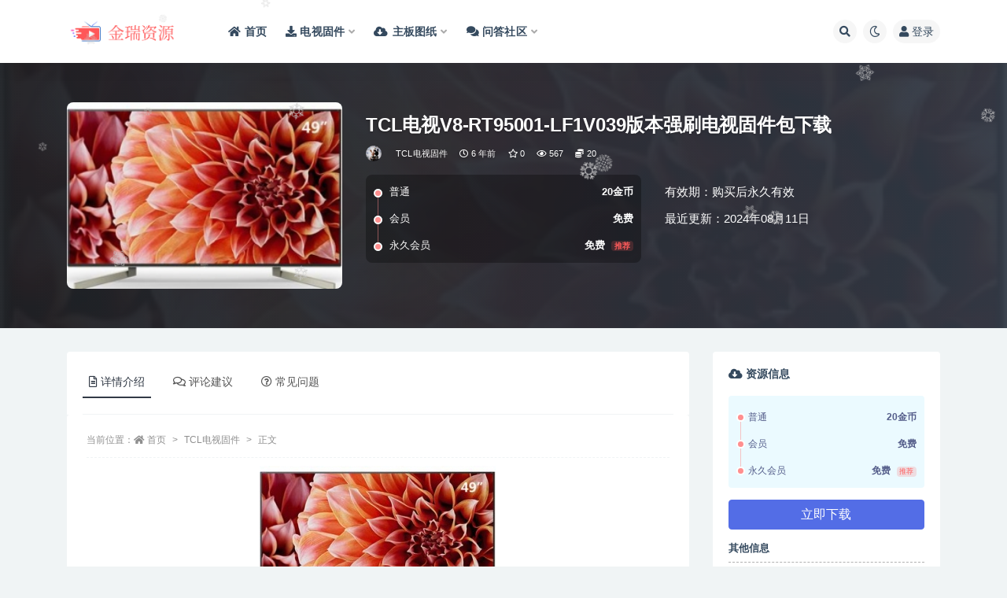

--- FILE ---
content_type: text/html; charset=UTF-8
request_url: https://xmdos.com/tcl%E7%94%B5%E8%A7%86v8-rt95001-lf1v039%E7%89%88%E6%9C%AC%E5%BC%BA%E5%88%B7%E5%9B%BA%E4%BB%B6%E5%8C%85%E4%B8%8B%E8%BD%BD/
body_size: 15682
content:
<!doctype html>
<html lang="zh-Hans">
<head>
	<meta http-equiv="Content-Type" content="text/html; charset=UTF-8">
	<meta name="viewport" content="width=device-width, initial-scale=1, minimum-scale=1, maximum-scale=1">
	<link rel="profile" href="https://gmpg.org/xfn/11">
	<title>TCL电视V8-RT95001-LF1V039版本强刷电视固件包下载_金瑞资源</title>
<meta name='robots' content='max-image-preview:large' />
	<style>img:is([sizes="auto" i], [sizes^="auto," i]) { contain-intrinsic-size: 3000px 1500px }</style>
	<meta name="keywords" content="TCL电视固件,">
<meta name="description" content="TCL电视 ROM 说明： 文件类型：img 适用机芯：RT950 ————————————————————————————– 强刷方法： 注意U盘规格要求：USB2.0接口的8G及8G以下FAT32格式的品牌U盘（未做过系统盘，建议使用含">
<meta property="og:title" content="TCL电视V8-RT95001-LF1V039版本强刷电视固件包下载">
<meta property="og:description" content="TCL电视 ROM 说明： 文件类型：img 适用机芯：RT950 ————————————————————————————– 强刷方法： 注意U盘规格要求：USB2.0接口的8G及8G以下FAT32格式的品牌U盘（未做过系统盘，建议使用含">
<meta property="og:type" content="article">
<meta property="og:url" content="https://xmdos.com/tcl%e7%94%b5%e8%a7%86v8-rt95001-lf1v039%e7%89%88%e6%9c%ac%e5%bc%ba%e5%88%b7%e5%9b%ba%e4%bb%b6%e5%8c%85%e4%b8%8b%e8%bd%bd/">
<meta property="og:site_name" content="金瑞资源">
<meta property="og:image" content="https://xmdos.com/wp-content/uploads/2020/02/1582781388-d1a190b0b2eee5b-300x203.jpg">
<link href="https://xmdos.com/wp-content/uploads/2024/08/xmdos-1.png" rel="icon">
<style id='classic-theme-styles-inline-css'>
/*! This file is auto-generated */
.wp-block-button__link{color:#fff;background-color:#32373c;border-radius:9999px;box-shadow:none;text-decoration:none;padding:calc(.667em + 2px) calc(1.333em + 2px);font-size:1.125em}.wp-block-file__button{background:#32373c;color:#fff;text-decoration:none}
</style>
<style id='global-styles-inline-css'>
:root{--wp--preset--aspect-ratio--square: 1;--wp--preset--aspect-ratio--4-3: 4/3;--wp--preset--aspect-ratio--3-4: 3/4;--wp--preset--aspect-ratio--3-2: 3/2;--wp--preset--aspect-ratio--2-3: 2/3;--wp--preset--aspect-ratio--16-9: 16/9;--wp--preset--aspect-ratio--9-16: 9/16;--wp--preset--color--black: #000000;--wp--preset--color--cyan-bluish-gray: #abb8c3;--wp--preset--color--white: #ffffff;--wp--preset--color--pale-pink: #f78da7;--wp--preset--color--vivid-red: #cf2e2e;--wp--preset--color--luminous-vivid-orange: #ff6900;--wp--preset--color--luminous-vivid-amber: #fcb900;--wp--preset--color--light-green-cyan: #7bdcb5;--wp--preset--color--vivid-green-cyan: #00d084;--wp--preset--color--pale-cyan-blue: #8ed1fc;--wp--preset--color--vivid-cyan-blue: #0693e3;--wp--preset--color--vivid-purple: #9b51e0;--wp--preset--gradient--vivid-cyan-blue-to-vivid-purple: linear-gradient(135deg,rgba(6,147,227,1) 0%,rgb(155,81,224) 100%);--wp--preset--gradient--light-green-cyan-to-vivid-green-cyan: linear-gradient(135deg,rgb(122,220,180) 0%,rgb(0,208,130) 100%);--wp--preset--gradient--luminous-vivid-amber-to-luminous-vivid-orange: linear-gradient(135deg,rgba(252,185,0,1) 0%,rgba(255,105,0,1) 100%);--wp--preset--gradient--luminous-vivid-orange-to-vivid-red: linear-gradient(135deg,rgba(255,105,0,1) 0%,rgb(207,46,46) 100%);--wp--preset--gradient--very-light-gray-to-cyan-bluish-gray: linear-gradient(135deg,rgb(238,238,238) 0%,rgb(169,184,195) 100%);--wp--preset--gradient--cool-to-warm-spectrum: linear-gradient(135deg,rgb(74,234,220) 0%,rgb(151,120,209) 20%,rgb(207,42,186) 40%,rgb(238,44,130) 60%,rgb(251,105,98) 80%,rgb(254,248,76) 100%);--wp--preset--gradient--blush-light-purple: linear-gradient(135deg,rgb(255,206,236) 0%,rgb(152,150,240) 100%);--wp--preset--gradient--blush-bordeaux: linear-gradient(135deg,rgb(254,205,165) 0%,rgb(254,45,45) 50%,rgb(107,0,62) 100%);--wp--preset--gradient--luminous-dusk: linear-gradient(135deg,rgb(255,203,112) 0%,rgb(199,81,192) 50%,rgb(65,88,208) 100%);--wp--preset--gradient--pale-ocean: linear-gradient(135deg,rgb(255,245,203) 0%,rgb(182,227,212) 50%,rgb(51,167,181) 100%);--wp--preset--gradient--electric-grass: linear-gradient(135deg,rgb(202,248,128) 0%,rgb(113,206,126) 100%);--wp--preset--gradient--midnight: linear-gradient(135deg,rgb(2,3,129) 0%,rgb(40,116,252) 100%);--wp--preset--font-size--small: 13px;--wp--preset--font-size--medium: 20px;--wp--preset--font-size--large: 36px;--wp--preset--font-size--x-large: 42px;--wp--preset--spacing--20: 0.44rem;--wp--preset--spacing--30: 0.67rem;--wp--preset--spacing--40: 1rem;--wp--preset--spacing--50: 1.5rem;--wp--preset--spacing--60: 2.25rem;--wp--preset--spacing--70: 3.38rem;--wp--preset--spacing--80: 5.06rem;--wp--preset--shadow--natural: 6px 6px 9px rgba(0, 0, 0, 0.2);--wp--preset--shadow--deep: 12px 12px 50px rgba(0, 0, 0, 0.4);--wp--preset--shadow--sharp: 6px 6px 0px rgba(0, 0, 0, 0.2);--wp--preset--shadow--outlined: 6px 6px 0px -3px rgba(255, 255, 255, 1), 6px 6px rgba(0, 0, 0, 1);--wp--preset--shadow--crisp: 6px 6px 0px rgba(0, 0, 0, 1);}:where(.is-layout-flex){gap: 0.5em;}:where(.is-layout-grid){gap: 0.5em;}body .is-layout-flex{display: flex;}.is-layout-flex{flex-wrap: wrap;align-items: center;}.is-layout-flex > :is(*, div){margin: 0;}body .is-layout-grid{display: grid;}.is-layout-grid > :is(*, div){margin: 0;}:where(.wp-block-columns.is-layout-flex){gap: 2em;}:where(.wp-block-columns.is-layout-grid){gap: 2em;}:where(.wp-block-post-template.is-layout-flex){gap: 1.25em;}:where(.wp-block-post-template.is-layout-grid){gap: 1.25em;}.has-black-color{color: var(--wp--preset--color--black) !important;}.has-cyan-bluish-gray-color{color: var(--wp--preset--color--cyan-bluish-gray) !important;}.has-white-color{color: var(--wp--preset--color--white) !important;}.has-pale-pink-color{color: var(--wp--preset--color--pale-pink) !important;}.has-vivid-red-color{color: var(--wp--preset--color--vivid-red) !important;}.has-luminous-vivid-orange-color{color: var(--wp--preset--color--luminous-vivid-orange) !important;}.has-luminous-vivid-amber-color{color: var(--wp--preset--color--luminous-vivid-amber) !important;}.has-light-green-cyan-color{color: var(--wp--preset--color--light-green-cyan) !important;}.has-vivid-green-cyan-color{color: var(--wp--preset--color--vivid-green-cyan) !important;}.has-pale-cyan-blue-color{color: var(--wp--preset--color--pale-cyan-blue) !important;}.has-vivid-cyan-blue-color{color: var(--wp--preset--color--vivid-cyan-blue) !important;}.has-vivid-purple-color{color: var(--wp--preset--color--vivid-purple) !important;}.has-black-background-color{background-color: var(--wp--preset--color--black) !important;}.has-cyan-bluish-gray-background-color{background-color: var(--wp--preset--color--cyan-bluish-gray) !important;}.has-white-background-color{background-color: var(--wp--preset--color--white) !important;}.has-pale-pink-background-color{background-color: var(--wp--preset--color--pale-pink) !important;}.has-vivid-red-background-color{background-color: var(--wp--preset--color--vivid-red) !important;}.has-luminous-vivid-orange-background-color{background-color: var(--wp--preset--color--luminous-vivid-orange) !important;}.has-luminous-vivid-amber-background-color{background-color: var(--wp--preset--color--luminous-vivid-amber) !important;}.has-light-green-cyan-background-color{background-color: var(--wp--preset--color--light-green-cyan) !important;}.has-vivid-green-cyan-background-color{background-color: var(--wp--preset--color--vivid-green-cyan) !important;}.has-pale-cyan-blue-background-color{background-color: var(--wp--preset--color--pale-cyan-blue) !important;}.has-vivid-cyan-blue-background-color{background-color: var(--wp--preset--color--vivid-cyan-blue) !important;}.has-vivid-purple-background-color{background-color: var(--wp--preset--color--vivid-purple) !important;}.has-black-border-color{border-color: var(--wp--preset--color--black) !important;}.has-cyan-bluish-gray-border-color{border-color: var(--wp--preset--color--cyan-bluish-gray) !important;}.has-white-border-color{border-color: var(--wp--preset--color--white) !important;}.has-pale-pink-border-color{border-color: var(--wp--preset--color--pale-pink) !important;}.has-vivid-red-border-color{border-color: var(--wp--preset--color--vivid-red) !important;}.has-luminous-vivid-orange-border-color{border-color: var(--wp--preset--color--luminous-vivid-orange) !important;}.has-luminous-vivid-amber-border-color{border-color: var(--wp--preset--color--luminous-vivid-amber) !important;}.has-light-green-cyan-border-color{border-color: var(--wp--preset--color--light-green-cyan) !important;}.has-vivid-green-cyan-border-color{border-color: var(--wp--preset--color--vivid-green-cyan) !important;}.has-pale-cyan-blue-border-color{border-color: var(--wp--preset--color--pale-cyan-blue) !important;}.has-vivid-cyan-blue-border-color{border-color: var(--wp--preset--color--vivid-cyan-blue) !important;}.has-vivid-purple-border-color{border-color: var(--wp--preset--color--vivid-purple) !important;}.has-vivid-cyan-blue-to-vivid-purple-gradient-background{background: var(--wp--preset--gradient--vivid-cyan-blue-to-vivid-purple) !important;}.has-light-green-cyan-to-vivid-green-cyan-gradient-background{background: var(--wp--preset--gradient--light-green-cyan-to-vivid-green-cyan) !important;}.has-luminous-vivid-amber-to-luminous-vivid-orange-gradient-background{background: var(--wp--preset--gradient--luminous-vivid-amber-to-luminous-vivid-orange) !important;}.has-luminous-vivid-orange-to-vivid-red-gradient-background{background: var(--wp--preset--gradient--luminous-vivid-orange-to-vivid-red) !important;}.has-very-light-gray-to-cyan-bluish-gray-gradient-background{background: var(--wp--preset--gradient--very-light-gray-to-cyan-bluish-gray) !important;}.has-cool-to-warm-spectrum-gradient-background{background: var(--wp--preset--gradient--cool-to-warm-spectrum) !important;}.has-blush-light-purple-gradient-background{background: var(--wp--preset--gradient--blush-light-purple) !important;}.has-blush-bordeaux-gradient-background{background: var(--wp--preset--gradient--blush-bordeaux) !important;}.has-luminous-dusk-gradient-background{background: var(--wp--preset--gradient--luminous-dusk) !important;}.has-pale-ocean-gradient-background{background: var(--wp--preset--gradient--pale-ocean) !important;}.has-electric-grass-gradient-background{background: var(--wp--preset--gradient--electric-grass) !important;}.has-midnight-gradient-background{background: var(--wp--preset--gradient--midnight) !important;}.has-small-font-size{font-size: var(--wp--preset--font-size--small) !important;}.has-medium-font-size{font-size: var(--wp--preset--font-size--medium) !important;}.has-large-font-size{font-size: var(--wp--preset--font-size--large) !important;}.has-x-large-font-size{font-size: var(--wp--preset--font-size--x-large) !important;}
:where(.wp-block-post-template.is-layout-flex){gap: 1.25em;}:where(.wp-block-post-template.is-layout-grid){gap: 1.25em;}
:where(.wp-block-columns.is-layout-flex){gap: 2em;}:where(.wp-block-columns.is-layout-grid){gap: 2em;}
:root :where(.wp-block-pullquote){font-size: 1.5em;line-height: 1.6;}
</style>
<link rel='stylesheet' id='bootstrap-css' href='https://xmdos.com/wp-content/themes/ripro-v2/assets/bootstrap/css/bootstrap.min.css?ver=4.6.0' media='all' />
<link rel='stylesheet' id='csf-fa5-css' href='https://xmdos.com/wp-content/themes/ripro-v2/assets/font-awesome/css/all.min.css?ver=5.14.0' media='all' />
<link rel='stylesheet' id='csf-fa5-v4-shims-css' href='https://xmdos.com/wp-content/themes/ripro-v2/assets/font-awesome/css/v4-shims.min.css?ver=5.14.0' media='all' />
<link rel='stylesheet' id='plugins-css' href='https://xmdos.com/wp-content/themes/ripro-v2/assets/css/plugins.css?ver=1.0.0' media='all' />
<link rel='stylesheet' id='app-css' href='https://xmdos.com/wp-content/themes/ripro-v2/assets/css/app.css?ver=4.8.0' media='all' />
<link rel='stylesheet' id='dark-css' href='https://xmdos.com/wp-content/themes/ripro-v2/assets/css/dark.css?ver=4.8.0' media='all' />
<script src="https://xmdos.com/wp-content/themes/ripro-v2/assets/js/jquery.min.js?ver=3.5.1" id="jquery-js"></script>
<link rel="canonical" href="https://xmdos.com/tcl%e7%94%b5%e8%a7%86v8-rt95001-lf1v039%e7%89%88%e6%9c%ac%e5%bc%ba%e5%88%b7%e5%9b%ba%e4%bb%b6%e5%8c%85%e4%b8%8b%e8%bd%bd/" />
<link rel='shortlink' href='https://xmdos.com/?p=1895' />
</head>
<body class="wp-singular post-template-default single single-post postid-1895 single-format-standard wp-theme-ripro-v2 navbar-sticky with-hero hero-wide hero-shop pagination-numeric no-off-canvas sidebar-right">
<div id="app" class="site">
	
<header class="site-header">
    <div class="container">
	    <div class="navbar">
			  <div class="logo-wrapper">
          <a href="https://xmdos.com/">
        <img class="logo regular" src="https://xmdos.com/wp-content/uploads/2024/08/xmdoscom-1.png" alt="金瑞资源">
      </a>
    
  </div> 			
			<div class="sep"></div>
			
			<nav class="main-menu d-none d-lg-block">
			<ul id="menu-menu-1" class="nav-list u-plain-list"><li class="menu-item menu-item-type-custom menu-item-object-custom menu-item-home"><a href="https://xmdos.com"><span><i class="fa fa-home"></i> 首页</span></a></li>
<li class="menu-item menu-item-type-custom menu-item-object-custom menu-item-home menu-item-has-children"><a href="https://xmdos.com"><span><i class="fa fa-download"></i> 电视固件</span></a>
<ul class="sub-menu">
	<li class="menu-item menu-item-type-taxonomy menu-item-object-category current-post-ancestor current-menu-parent current-post-parent"><a href="https://xmdos.com/tcltv/">TCL电视固件</a></li>
	<li class="menu-item menu-item-type-taxonomy menu-item-object-category"><a href="https://xmdos.com/cwds/">创维电视固件</a></li>
	<li class="menu-item menu-item-type-taxonomy menu-item-object-category"><a href="https://xmdos.com/hxds/">海信电视固件</a></li>
	<li class="menu-item menu-item-type-taxonomy menu-item-object-category"><a href="https://xmdos.com/kjds/">康佳电视固件</a></li>
	<li class="menu-item menu-item-type-taxonomy menu-item-object-category"><a href="https://xmdos.com/chds/">长虹电视固件</a></li>
</ul>
</li>
<li class="menu-item menu-item-type-custom menu-item-object-custom menu-item-home menu-item-has-children"><a href="https://xmdos.com"><i class="fas fa-cloud-download-alt"></i>主板图纸</a>
<ul class="sub-menu">
	<li class="menu-item menu-item-type-taxonomy menu-item-object-category"><a href="https://xmdos.com/zbtz/dszbtz/cwzbtz/">创维主板图纸</a></li>
</ul>
</li>
<li class="menu-item menu-item-type-custom menu-item-object-custom menu-item-has-children"><a href="https://xmdos.com/question/"><span><i class="fa fa-comments"></i> 问答社区</span></a>
<ul class="sub-menu">
	<li class="menu-item menu-item-type-custom menu-item-object-custom"><a href="https://xmdos.com/question_cat/gjsq/">固件申请</a></li>
	<li class="menu-item menu-item-type-custom menu-item-object-custom"><a href="https://xmdos.com/question_cat/gjwt/">固件反馈</a></li>
	<li class="menu-item menu-item-type-custom menu-item-object-custom"><a href="https://xmdos.com/question_cat/sjjy/">经验分享</a></li>
</ul>
</li>
</ul>			</nav>
			
			<div class="actions">
				
								<span class="btn btn-sm search-open navbar-button ml-2" rel="nofollow noopener noreferrer" data-action="omnisearch-open" data-target="#omnisearch" title="搜索"><i class="fas fa-search"></i></span>
				
				
						        <span class="btn btn-sm toggle-dark navbar-button ml-2" rel="nofollow noopener noreferrer" title="夜间模式"><i class="fa fa-moon-o"></i></span>
                                
				<!-- user navbar dropdown  -->
		        				<a class="login-btn navbar-button ml-2" rel="nofollow noopener noreferrer" href="#"><i class="fa fa-user mr-1"></i>登录</a>
								<!-- user navbar dropdown -->

                
		        <div class="burger"></div>

		        
		    </div>
		    
	    </div>
    </div>
</header>

<div class="header-gap"></div>


<div class="hero lazyload visible" data-bg="https://xmdos.com/wp-content/uploads/2020/02/1582781388-d1a190b0b2eee5b-300x203.jpg">



<div class="hero-shop-warp">
    <div class="container-lg">
        <div class="row">
            <div class="col-lg-4 img-box">
                <img class="lazyload" data-src="https://xmdos.com/wp-content/uploads/2020/02/1582781388-d1a190b0b2eee5b-300x203.jpg" src="[data-uri]" alt="TCL电视V8-RT95001-LF1V039版本强刷电视固件包下载" />
                <noscript><img src="https://xmdos.com/wp-content/uploads/2020/02/1582781388-d1a190b0b2eee5b-300x203.jpg" alt="TCL电视V8-RT95001-LF1V039版本强刷电视固件包下载" /></noscript>
            </div>
            <div class="col-lg-8 info-box">
                <header class="entry-header">
<h1 class="entry-title">TCL电视V8-RT95001-LF1V039版本强刷电视固件包下载</h1>          <div class="entry-meta">
            
                          <span class="meta-author">
                <a href="https://xmdos.com/author/xmdos/" title="xmdos"><img alt='' data-src='//xmdos.com/wp-content/uploads/1234/01/1628433100-bb9d68cb6ba135e.jpg' class='lazyload avatar avatar-96 photo' height='96' width='96' />                </a>
              </span>
                          <span class="meta-category">
                <a href="https://xmdos.com/tcltv/" rel="category">TCL电视固件</a>
              </span>
                          <span class="meta-date">
                  <time datetime="2020-03-04T14:19:59+08:00">
                    <i class="fa fa-clock-o"></i>
                    6 年前                  </time>
              </span>
                            <span class="meta-favnum"><i class="far fa-star"></i> 0</span>
                            <span class="meta-views"><i class="fa fa-eye"></i> 567</span>
            <span class="meta-shhop-icon"><i class="fas fa-coins"></i> 20</span>                <span class="meta-edit"></span>
            

          </div>
        </header>

                <div class="row">
                    <div class="col-lg-6 col-12">
                        <ul class="pricing-options"><li><span>普通</span><b>20金币</b></li><li><span>会员</span><b>免费</b></li><li><span>永久会员</span><b>免费<small class="badge badge-danger-lighten ml-2">推荐</small></b></li></ul>                    </div>
                    <div class="col-lg-6 col-12">
                        <ul class="down-info"><li><p class="data-label">有效期：购买后永久有效</p></li><li><p class="data-label">最近更新：2024年08月11日</p></li></ul>                    </div>
    
                </div>
                
                
            </div>
        </div>
    </div>
</div>
</div>	<main id="main" role="main" class="site-content">
<div class="container">
	<div class="row">
		<div class="content-column col-lg-9">
			<div class="content-area">
				


<div class="single-download-nav">
  <ul class="nav nav-pills" id="pills-tab" role="tablist">

    <li class="nav-item" role="presentation">
      <a class="nav-link active" id="pills-details-tab" data-toggle="pill" href="#pills-details" role="tab" aria-controls="pills-details" aria-selected="true"><i class="far fa-file-alt mr-1"></i>详情介绍</a>
    </li>

        <li class="nav-item" role="presentation">
      <a class="nav-link" id="pills-comments-tab" data-toggle="pill" href="#pills-comments" role="tab" aria-controls="pills-comments" aria-selected="false"><i class="fa fa-comments-o mr-1"></i>评论建议</a>
    </li>
    
        <li class="nav-item" role="presentation">
      <a class="nav-link" id="pills-faq-tab" data-toggle="pill" href="#pills-faq" role="tab" aria-controls="pills-faq" aria-selected="false"><i class="far fa-question-circle mr-1"></i>常见问题</a>
    </li>
        
  </ul>
</div>

<div class="tab-content" id="pills-tabContent">

  <div class="tab-pane fade show active" id="pills-details" role="tabpanel" aria-labelledby="pills-details-tab">
    <article id="post-1895" class="article-content post-1895 post type-post status-publish format-standard hentry category-tcltv">
      <div class="container">
                <div class="article-crumb"><ol class="breadcrumb">当前位置：<li class="home"><i class="fa fa-home"></i> <a href="https://xmdos.com">首页</a></li><li><a href="https://xmdos.com/tcltv/">TCL电视固件</a></li><li class="active">正文</li></ol></div>
        
        
        <div class="pt-0 d-none d-block d-xl-none d-lg-none"><aside id="header-widget-shop-down" class="widget-area"><p></p></aside></div>      
        <div class="entry-wrapper">
                    <div class="entry-content u-text-format u-clearfix">
            <p><img fetchpriority="high" decoding="async" class="size-medium wp-image-1196 aligncenter" src="https://xmdos.com/wp-content/uploads/2020/02/1582781388-d1a190b0b2eee5b-300x203.jpg" alt="" width="300" height="203" srcset="https://xmdos.com/wp-content/uploads/2020/02/1582781388-d1a190b0b2eee5b-300x203.jpg 300w, https://xmdos.com/wp-content/uploads/2020/02/1582781388-d1a190b0b2eee5b.jpg 373w" sizes="(max-width: 300px) 100vw, 300px" /></p>
<hr />
<div></div>
<div><span style="color: #993300;"><strong>TCL电视 ROM 说明：</strong></span></div>
<div>
<h4><span style="color: #993300;"><strong>文件类型：img</strong></span></h4>
<h4><span style="color: #993300;">适用机芯：RT950</span></h4>
<h4>————————————————————————————–</h4>
<h4>强刷方法：</h4>
<ul>
<li>
<h4>注意U盘规格要求：USB2.0接口的8G及8G以下FAT32格式的品牌U盘（未做过系统盘，建议使用含有指示灯的U盘）</h4>
</li>
<li>
<h4>将文件解压，解压后的文件为 img / bin / pkg 格式，放到U盘根目录下</h4>
</li>
</ul>
<h4>注意事项：</h4>
<h4>1、将U盘插入到TV的USB端口</h4>
<h4>2、按TV的面板开关，并拔掉插头断电</h4>
<h4>3、按TV的面板开关键不放，插上电源插头通电、观察指示灯的显示，带U盘指示灯快闪后或TV指示灯快闪后，松开开关键，进入到强制升级页面</h4>
<h4>4、等待强制升级完成后，系统会自动重启（升级过程中不要做任何操作，保持电源的连通性）</h4>
<h4>5、重启后，进入系统设置，查看升级的信息是否与版本的信息一致</h4>
<h4>6、不同机子的存储块读写速率不同，刷机务必等待10分钟以上，保证刷机无其他干扰</h4>
<ul>
<li>
<h4>如果遇到机子无法识别固件，可以先尝试更换USB接口、更换优盘、重新下载固件试试</h4>
</li>
</ul>
<h4>————————————————————————————–</h4>
<div class="entry-content u-text-format u-clearfix">
<p><img decoding="async" class="alignnone wp-image-1215" src="https://xmdos.com/wp-content/uploads/2020/02/1582782889-879a0f1e4fadcb7-300x169.jpg" sizes="(max-width: 1662px) 100vw, 1662px" srcset="https://xmdos.com/wp-content/uploads/2020/02/1582782889-879a0f1e4fadcb7-300x169.jpg 300w, https://xmdos.com/wp-content/uploads/2020/02/1582782889-879a0f1e4fadcb7-768x432.jpg 768w, https://xmdos.com/wp-content/uploads/2020/02/1582782889-879a0f1e4fadcb7.jpg 800w" alt="" width="1662" height="936" /></p>
<p><img decoding="async" class="alignnone wp-image-1213" src="https://xmdos.com/wp-content/uploads/2020/02/1582782887-792eeb058597c52-300x169.jpg" sizes="(max-width: 1704px) 100vw, 1704px" srcset="https://xmdos.com/wp-content/uploads/2020/02/1582782887-792eeb058597c52-300x169.jpg 300w, https://xmdos.com/wp-content/uploads/2020/02/1582782887-792eeb058597c52-1024x576.jpg 1024w, https://xmdos.com/wp-content/uploads/2020/02/1582782887-792eeb058597c52-768x432.jpg 768w, https://xmdos.com/wp-content/uploads/2020/02/1582782887-792eeb058597c52.jpg 1280w" alt="" width="1704" height="960" /></p>
<p><img loading="lazy" decoding="async" class="alignnone wp-image-1214" src="https://xmdos.com/wp-content/uploads/2020/02/1582782888-4f144da1ec41905-300x169.jpg" sizes="auto, (max-width: 1724px) 100vw, 1724px" srcset="https://xmdos.com/wp-content/uploads/2020/02/1582782888-4f144da1ec41905-300x169.jpg 300w, https://xmdos.com/wp-content/uploads/2020/02/1582782888-4f144da1ec41905.jpg 500w" alt="" width="1724" height="971" /></p>
<p><img loading="lazy" decoding="async" class="alignnone wp-image-1212" src="https://xmdos.com/wp-content/uploads/2020/02/1582782886-6cda27c78ef2120-300x169.jpg" sizes="auto, (max-width: 1685px) 100vw, 1685px" srcset="https://xmdos.com/wp-content/uploads/2020/02/1582782886-6cda27c78ef2120-300x169.jpg 300w, https://xmdos.com/wp-content/uploads/2020/02/1582782886-6cda27c78ef2120-768x432.jpg 768w, https://xmdos.com/wp-content/uploads/2020/02/1582782886-6cda27c78ef2120.jpg 800w" alt="" width="1685" height="949" /></p>
</div>
</div>
<div class="post-note alert alert-warning mt-2" role="alert"><strong><span style="color: #ff0000;">本站24小时自动发货，所有固件均是电子资源，售出不退，请自备U盘</span></strong></p>
<a href="https://xmdos.com/question/"><strong>→→→点击此处进社区交流←←←</a> </span></strong></p>

<p style="white-space: pre;">
<strong><span style="color: #ff0000;">温馨提示： </span></strong>
1.本站资料均收集于网络公开下载，仅供测试和技术交流使用，请下载后24小时内删除
2.本站收集的资料版权归原作者所有，如有侵权请联系我们处理xmdos@qq.com
3.建议在专业人员指导下刷机
4.刷机有风险也有乐趣，一切源于刷机导致后果自负，本站概不负责
5.本站电视固件只建议电视无法开机，测试使用
6.请务必详细检查固件介绍是否与机型匹配，如遇支付后无法下载或下载链接失效，请联系我们处理</p></div>
<div class="entry-share">
	<div class="row">
		<div class="col d-none d-lg-block">
            
                            <a class="share-author" href="https://xmdos.com/author/xmdos/">
                    <img alt='' data-src='//xmdos.com/wp-content/uploads/1234/01/1628433100-bb9d68cb6ba135e.jpg' class='lazyload avatar avatar-50 photo' height='50' width='50' />xmdos<span class="badge badge-danger-lighten" ">永久会员</span>                </a>
            			
		</div>
		<div class="col-auto mb-3 mb-lg-0">

            
			<button class="go-star-btn btn btn-sm btn-white" data-id="1895"><i class="far fa-star"></i> 收藏</button>            
			            
            <button class="go-copy btn btn-sm btn-white" data-toggle="tooltip" data-placement="top" title="点击复制链接" data-clipboard-text="https://xmdos.com/tcl%e7%94%b5%e8%a7%86v8-rt95001-lf1v039%e7%89%88%e6%9c%ac%e5%bc%ba%e5%88%b7%e5%9b%ba%e4%bb%b6%e5%8c%85%e4%b8%8b%e8%bd%bd/"><i class="fas fa-link"></i> 链接</button>
		</div>
	</div>
</div>
          </div>
                  </div>
      </div>
    </article>
  </div>

    <div class="tab-pane fade" id="pills-comments" role="tabpanel" aria-labelledby="pills-comments-tab">
    
<div id="comments" class="entry-comments">
    	<div id="respond" class="comment-respond">
		<h3 id="reply-title" class="comment-reply-title">发表回复 <small><a rel="nofollow" id="cancel-comment-reply-link" href="/tcl%E7%94%B5%E8%A7%86v8-rt95001-lf1v039%E7%89%88%E6%9C%AC%E5%BC%BA%E5%88%B7%E5%9B%BA%E4%BB%B6%E5%8C%85%E4%B8%8B%E8%BD%BD/#respond" style="display:none;">取消回复</a></small></h3><div class="comment-form"><div class="comment-must-login">您需要登录后才可以发表评论...</div><div class="form-submit"><div class="form-submit-text float-left"><a class="login-btn" href="javascript:;">登录...</a> 后才能评论</div> <input name="submit" type="submit" id="must-submit" class="submit disabled" value="发表" disabled></div></div>	</div><!-- #respond -->
		</div>
  </div>
  
    <div class="tab-pane fade" id="pills-faq" role="tabpanel" aria-labelledby="pills-faq-tab">

    <div class="accordion" id="accordionhelp">
          <div class="card">
        <div class="card-header" id="heading-0">
          <h2 class="mb-0">
            <button class="btn btn-sm btn-block text-left collapsed" type="button" data-toggle="collapse" data-target="#collapse-0" aria-expanded="false" aria-controls="collapse-0">
              提示下载完但解压或打开不了？<span class="fa fa-plus"></span><span class="fa fa-minus"></span>
            </button>

          </h2>
        </div>
        <div id="collapse-0" class="collapse" aria-labelledby="heading-0" data-parent="#accordionhelp">
          <div class="card-body bg-primary text-white">
            最常见的情况是下载不完整: 可对比下载完压缩包的与网盘上的容量，若小于网盘提示的容量则是这个原因。这是浏览器下载的bug，建议用百度网盘软件或迅雷下载。 若排除这种情况，可在对应资源底部留言，或联络我们。          </div>
        </div>
      </div>
          <div class="card">
        <div class="card-header" id="heading-1">
          <h2 class="mb-0">
            <button class="btn btn-sm btn-block text-left collapsed" type="button" data-toggle="collapse" data-target="#collapse-1" aria-expanded="false" aria-controls="collapse-1">
              付款后无法显示下载地址或者无法查看内容？<span class="fa fa-plus"></span><span class="fa fa-minus"></span>
            </button>

          </h2>
        </div>
        <div id="collapse-1" class="collapse" aria-labelledby="heading-1" data-parent="#accordionhelp">
          <div class="card-body bg-primary text-white">
            如果您已经成功付款但是网站没有弹出成功提示，请联系站长提供付款信息为您处理          </div>
        </div>
      </div>
          <div class="card">
        <div class="card-header" id="heading-2">
          <h2 class="mb-0">
            <button class="btn btn-sm btn-block text-left collapsed" type="button" data-toggle="collapse" data-target="#collapse-2" aria-expanded="false" aria-controls="collapse-2">
              固件无法刷机怎么办<span class="fa fa-plus"></span><span class="fa fa-minus"></span>
            </button>

          </h2>
        </div>
        <div id="collapse-2" class="collapse" aria-labelledby="heading-2" data-parent="#accordionhelp">
          <div class="card-body bg-primary text-white">
            刷机U盘一定要是单分区，最好是2G,4G正规的带指示灯U盘。一般不用8G或16G ，
好多都不能被主板认。
不能刷机的，要换U盘试，有的人换了多个才能刷，也可能有以下几种情况。
1，复制错文件到U盘
2，按提供原厂方法不能刷机的，自己一个一个按定机上按键，插电开机，
试升级，出问题的机，什么情况都有。
3，按键坏，变质，漏电。
4，电视机USB口生锈，接触不好或USB口坏了。
5, 换别的USB口再升级。
6，U盘不能有多个分区(不能用装过电脑系统的U盘，不能用带杀毒的U盘）。
7，U盘未格式为FAT32
8，一般不能用读卡器。
9，不要操之过急，开启升级是要等一会才能读U盘的。
10，有的机要重新刷过引导程序，才能用U盘升，不是什么都能升。
11，你未操作正确,有些新手连解压都不会，有的连字也不识，发给他们的升级方法一眼也不看。叫他U盘不要放其它文件，但到远程看就是一大堆。问他U盘是几G,居然用128G,如此愚昧，怎能升好！
12，电视USB口或网口不能插有其他设备
13，有的人,居然连收到是那个文件都搞不清楚，乱搞。
14，升级文件错，或名称错，或数据和原机版本相同（有的机相同版本升不了）。
15，刷机中途出错的，一般是U盘问题或接触问题或数据IC有坏道（经常要重刷数据的请换过数据IC再刷机）。
16，你的主板坏了。          </div>
        </div>
      </div>
        </div>
  </div>
  

</div>


<div class="entry-navigation">
	<div class="row">
            	<div class="col-lg-6 col-12">
            <a class="entry-page-prev" href="https://xmdos.com/tcl%e7%94%b5%e8%a7%86v8-nt66701-lf1v046%e7%89%88%e6%9c%ac%e5%bc%ba%e5%88%b7%e5%9b%ba%e4%bb%b6%e5%8c%85%e4%b8%8b%e8%bd%bd/" title="TCL电视V8-NT66701-LF1V046版本强刷电视固件包下载">
                <div class="entry-page-icon"><i class="fas fa-arrow-left"></i></div>
                <div class="entry-page-info">
                    <span class="d-block rnav">上一篇</span>
                    <span class="d-block title">TCL电视V8-NT66701-LF1V046版本强刷电视固件包下载</span>
                </div>
            </a> 
        </div>
                    	<div class="col-lg-6 col-12">
            <a class="entry-page-next" href="https://xmdos.com/v8-rt95001-lf1v040/" title="TCL电视V8-RT95001-LF1V040版本强刷电视固件包下载">
                <div class="entry-page-info">
                    <span class="d-block rnav">下一篇</span>
                    <span class="d-block title">TCL电视V8-RT95001-LF1V040版本强刷电视固件包下载</span>
                </div>
                <div class="entry-page-icon"><i class="fas fa-arrow-right"></i></div>
            </a>
        </div>
            </div>
</div>    <div class="related-posts">
        <h3 class="u-border-title">相关文章</h3>
        <div class="row">
                      <div class="col-lg-6 col-12">
              <article id="post-23947" class="post post-list post-23947 type-post status-publish format-standard hentry category-tcltv">
                  <div class="entry-media"><div class="placeholder" style="padding-bottom: 62.5%"><a href="https://xmdos.com/tcl%e7%94%b5%e8%a7%86v8-ms28e01-lf1v021%e7%89%88%e6%9c%ac%e5%bc%ba%e5%88%b7%e5%9b%ba%e4%bb%b6%e5%8c%85%e4%b8%8b%e8%bd%bd-2/" title="TCL电视V8-MS28E01-LF1V021版本强刷电视固件包下载" rel="nofollow noopener noreferrer"><img class="lazyload" data-src="https://xmdos.com/wp-content/uploads/2020/02/1582781349-067e111d4a93eaf.jpg?imageView2/1/w/300/h/188#" src="https://xmdos.com/wp-content/themes/ripro-v2/assets/img/thumb-ing.gif" alt="TCL电视V8-MS28E01-LF1V021版本强刷电视固件包下载" /></a></div></div>                  <div class="entry-wrapper">
                    <header class="entry-header"><h2 class="entry-title"><a href="https://xmdos.com/tcl%e7%94%b5%e8%a7%86v8-ms28e01-lf1v021%e7%89%88%e6%9c%ac%e5%bc%ba%e5%88%b7%e5%9b%ba%e4%bb%b6%e5%8c%85%e4%b8%8b%e8%bd%bd-2/" title="TCL电视V8-MS28E01-LF1V021版本强刷电视固件包下载" rel="bookmark">TCL电视V8-MS28E01-LF1V021版本强刷电视固件包下载</a></h2></header>
                                        <div class="entry-footer">          <div class="entry-meta">
            
                          <span class="meta-category">
                <a href="https://xmdos.com/tcltv/" rel="category">TCL电视固件</a>
              </span>
                          <span class="meta-date">
                  <time datetime="2022-01-21T17:49:05+08:00">
                    <i class="fa fa-clock-o"></i>
                    4 年前                  </time>
              </span>
                            <span class="meta-views"><i class="fa fa-eye"></i> 1.1K</span>
            <span class="meta-shhop-icon"><i class="fas fa-coins"></i> 20</span>

          </div>
        </div>
                                    </div>
            </article>
          </div>
                      <div class="col-lg-6 col-12">
              <article id="post-23677" class="post post-list post-23677 type-post status-publish format-standard hentry category-tcltv tag-60 tag-290 tag-147 tag-714 tag-270 tag-1001 tag-920">
                  <div class="entry-media"><div class="placeholder" style="padding-bottom: 62.5%"><a href="https://xmdos.com/tcl%e7%94%b5%e8%a7%86v8-0mt55tc-lf1v012%e7%89%88%e6%9c%ac%e5%bc%ba%e5%88%b7%e5%9b%ba%e4%bb%b6%e5%8c%85%e4%b8%8b%e8%bd%bd-2/" title="TCL电视V8-0MT55TC-LF1V012版本强刷电视固件包下载" rel="nofollow noopener noreferrer"><img class="lazyload" data-src="https://xmdos.com/wp-content/uploads/2020/02/1582781395-6f5975bcbe52268-300x192.jpg" src="https://xmdos.com/wp-content/themes/ripro-v2/assets/img/thumb-ing.gif" alt="TCL电视V8-0MT55TC-LF1V012版本强刷电视固件包下载" /></a></div></div>                  <div class="entry-wrapper">
                    <header class="entry-header"><h2 class="entry-title"><a href="https://xmdos.com/tcl%e7%94%b5%e8%a7%86v8-0mt55tc-lf1v012%e7%89%88%e6%9c%ac%e5%bc%ba%e5%88%b7%e5%9b%ba%e4%bb%b6%e5%8c%85%e4%b8%8b%e8%bd%bd-2/" title="TCL电视V8-0MT55TC-LF1V012版本强刷电视固件包下载" rel="bookmark">TCL电视V8-0MT55TC-LF1V012版本强刷电视固件包下载</a></h2></header>
                                        <div class="entry-footer">          <div class="entry-meta">
            
                          <span class="meta-category">
                <a href="https://xmdos.com/tcltv/" rel="category">TCL电视固件</a>
              </span>
                          <span class="meta-date">
                  <time datetime="2021-03-14T07:24:59+08:00">
                    <i class="fa fa-clock-o"></i>
                    5 年前                  </time>
              </span>
                            <span class="meta-views"><i class="fa fa-eye"></i> 1.1K</span>
            <span class="meta-shhop-icon"><i class="fas fa-coins"></i> 20</span>

          </div>
        </div>
                                    </div>
            </article>
          </div>
                      <div class="col-lg-6 col-12">
              <article id="post-23570" class="post post-list post-23570 type-post status-publish format-standard hentry category-tcltv tag-290 tag-936 tag-2174 tag-714">
                  <div class="entry-media"><div class="placeholder" style="padding-bottom: 62.5%"><a href="https://xmdos.com/tcl%e7%94%b5%e8%a7%86mt07p%e6%9c%ba%e8%8a%afv8-t507t24-lf1v003%e5%bc%ba%e5%88%b6%e5%88%b7%e6%9c%ba%e5%9b%ba%e4%bb%b6/" title="TCL电视MT07P机芯V8-T507T24-LF1V003强制刷机固件" rel="nofollow noopener noreferrer"><img class="lazyload" data-src="https://xmdos.com/wp-content/uploads/2020/06/1591797874-7a7276bde0ce90e.png?imageView2/1/w/300/h/178#" src="https://xmdos.com/wp-content/themes/ripro-v2/assets/img/thumb-ing.gif" alt="TCL电视MT07P机芯V8-T507T24-LF1V003强制刷机固件" /></a></div></div>                  <div class="entry-wrapper">
                    <header class="entry-header"><h2 class="entry-title"><a href="https://xmdos.com/tcl%e7%94%b5%e8%a7%86mt07p%e6%9c%ba%e8%8a%afv8-t507t24-lf1v003%e5%bc%ba%e5%88%b6%e5%88%b7%e6%9c%ba%e5%9b%ba%e4%bb%b6/" title="TCL电视MT07P机芯V8-T507T24-LF1V003强制刷机固件" rel="bookmark">TCL电视MT07P机芯V8-T507T24-LF1V003强制刷机固件</a></h2></header>
                                        <div class="entry-footer">          <div class="entry-meta">
            
                          <span class="meta-category">
                <a href="https://xmdos.com/tcltv/" rel="category">TCL电视固件</a>
              </span>
                          <span class="meta-date">
                  <time datetime="2021-01-17T20:45:38+08:00">
                    <i class="fa fa-clock-o"></i>
                    5 年前                  </time>
              </span>
                            <span class="meta-views"><i class="fa fa-eye"></i> 1.5K</span>
            <span class="meta-shhop-icon"><i class="fas fa-coins"></i> 20</span>

          </div>
        </div>
                                    </div>
            </article>
          </div>
                      <div class="col-lg-6 col-12">
              <article id="post-23440" class="post post-list post-23440 type-post status-publish format-standard hentry category-tcltv tag-290 tag-936 tag-2174 tag-714">
                  <div class="entry-media"><div class="placeholder" style="padding-bottom: 62.5%"><a href="https://xmdos.com/tcl%e7%94%b5%e8%a7%86v8-ms80114-lf1v008%e7%89%88%e6%9c%ac%e5%88%b7%e6%9c%ba%e5%9b%ba%e4%bb%b6%e5%8d%87%e7%ba%a7%e5%8c%85/" title="TCL电视V8-MS80114-LF1V008版本刷机固件升级包" rel="nofollow noopener noreferrer"><img class="lazyload" data-src="https://xmdos.com/wp-content/uploads/2020/06/1591797867-6bc25b544066090.png?imageView2/1/w/300/h/174#" src="https://xmdos.com/wp-content/themes/ripro-v2/assets/img/thumb-ing.gif" alt="TCL电视V8-MS80114-LF1V008版本刷机固件升级包" /></a></div></div>                  <div class="entry-wrapper">
                    <header class="entry-header"><h2 class="entry-title"><a href="https://xmdos.com/tcl%e7%94%b5%e8%a7%86v8-ms80114-lf1v008%e7%89%88%e6%9c%ac%e5%88%b7%e6%9c%ba%e5%9b%ba%e4%bb%b6%e5%8d%87%e7%ba%a7%e5%8c%85/" title="TCL电视V8-MS80114-LF1V008版本刷机固件升级包" rel="bookmark">TCL电视V8-MS80114-LF1V008版本刷机固件升级包</a></h2></header>
                                        <div class="entry-footer">          <div class="entry-meta">
            
                          <span class="meta-category">
                <a href="https://xmdos.com/tcltv/" rel="category">TCL电视固件</a>
              </span>
                          <span class="meta-date">
                  <time datetime="2020-08-14T00:12:22+08:00">
                    <i class="fa fa-clock-o"></i>
                    5 年前                  </time>
              </span>
                            <span class="meta-views"><i class="fa fa-eye"></i> 921</span>
            <span class="meta-shhop-icon"><i class="fas fa-coins"></i> 20</span>

          </div>
        </div>
                                    </div>
            </article>
          </div>
                  </div>
    </div>

			</div>
		</div>
					<div class="sidebar-column col-lg-3">
				<aside id="secondary" class="widget-area">
	<div id="ripro_v2_shop_down-5" class="widget ripro-v2-widget-shop-down"><div class="price"><h3><i class="fas fa-cloud-download-alt mr-1"></i>资源信息</h3></div><ul class="pricing-options"><li><span>普通</span><b>20金币</b></li><li><span>会员</span><b>免费</b></li><li><span>永久会员</span><b>免费<small class="badge badge-danger-lighten ml-2">推荐</small></b></li></ul><button type="button" class="btn btn-block btn-primary mb-3 click-pay-post" data-postid="1895" data-nonce="b681c24901" data-price="20">立即下载</button><div class="down-info"><h5>其他信息</h5><ul class="infos"><li><p class="data-label">有效期</p><p class="info">永久有效</p></li></ul></div><div class="down-help mt-2 small text-muted"><font color=#FF0000>↑↑下载前请先复制密码，再点立即下载↑↑</font><br />
下载遇到问题？请联系客服QQ787514054<br />
</div></div><div id="ripro_v2_widget_btns-3" class="widget ripro-v2-widget-btns"><h5 class="widget-title">有问题，请联系</h5><a target="_blank" class="btn btn-danger btn-block btn-sm" href="http://wpa.qq.com/msgrd?v=3&uin=787514054&site=qq&menu=yes" rel="nofollow noopener noreferrer"><b>QQ客服♂</b> <u>9:00~21:00</u></a><a target="_blank" class="btn btn-primary btn-block btn-sm" href="http://wpa.qq.com/msgrd?v=3&uin=285621359&site=qq&menu=yes" rel="nofollow noopener noreferrer"><b>QQ客服♀</b> <u>18:30~23:00</u></a></div><div id="ripro_v2_widget_btns-4" class="widget ripro-v2-widget-btns"><h5 class="widget-title">有你更精彩，注册会员</h5><a target="_blank" class="btn btn-light btn-block btn-sm" href="https://xmdos.com/user/" rel="nofollow noopener noreferrer">点此注册</a></div><div id="search-2" class="widget widget_search"><h5 class="widget-title">输入电视型号或者ROM包直接搜索</h5>
<form method="get" class="search-form" action="https://xmdos.com/">
	<input type="text" class="form-control" placeholder="输入关键词 回车..." autocomplete="off" value="" name="s" required="required">
</form></div><div id="ripro_v2_widget_pay_top-2" class="widget ripro_v2-widget-paytop"><h5 class="widget-title">销量排行榜</h5><ul class="user-top small"><li><span class="badge badge-danger text-white">1</span> <a href=https://xmdos.com/%e6%b5%b7%e4%bf%a1led43ec520ua%ef%bc%880000%ef%bc%89bom1%e5%ae%98%e6%96%b9%e5%8e%9f%e5%8e%82usb%e5%88%b7%e6%9c%ba%e5%9b%ba%e4%bb%b6%e5%8c%85/>海信LED43EC520UA（0000）BOM1官方原厂USB刷机电视固件包</a></li><li><span class="badge badge-danger text-white">2</span> <a href=https://xmdos.com/%e5%88%9b%e7%bb%b4%e7%94%b5%e8%a7%86%e6%9c%ba%e8%8a%af8s70-55e710s%e7%b3%bb%e5%88%97%e9%85%b7%e5%bc%805-05%e5%88%b7%e6%9c%ba%e5%9b%ba%e4%bb%b6/>创维电视机芯8S70-55E710S系列酷开5.05刷机固件</a></li><li><span class="badge badge-danger text-white">3</span> <a href=https://xmdos.com/%e5%88%9b%e7%bb%b49r15-49e710u_55e710u%e5%bc%ba%e5%88%b6%e5%88%b7%e6%9c%ba%e5%8d%87%e7%ba%a7%e5%9b%ba%e4%bb%b6%e5%8c%85/>创维9R15-49E710U_55E710U强制刷机升级电视固件包</a></li><li><span class="badge badge-danger text-white">4</span> <a href=https://xmdos.com/%e6%b5%b7%e4%bf%a1led32ec320a%ef%bc%881001%ef%bc%89bom2%e5%ae%98%e6%96%b9%e5%8e%9f%e5%8e%82usb%e5%88%b7%e6%9c%ba%e5%9b%ba%e4%bb%b6%e5%8c%85/>海信LED32EC320A（1001）BOM2官方原厂USB刷机电视固件包</a></li><li><span class="badge badge-danger text-white">5</span> <a href=https://xmdos.com/%e6%b5%b7%e4%bf%a1led32ec320a%ef%bc%880000%ef%bc%89bom1%e5%ae%98%e6%96%b9%e5%8e%9f%e5%8e%82usb%e5%88%b7%e6%9c%ba%e5%9b%ba%e4%bb%b6%e5%8c%85-2/>海信LED32EC320A（0000）BOM1官方原厂USB刷机电视固件包</a></li><li><span class="badge badge-danger text-white">6</span> <a href=https://xmdos.com/%e9%95%bf%e8%99%b9zlm41gij-v1-00238%e6%95%b4%e6%9c%ba%e5%8e%9f%e5%8e%82%e5%88%b7%e6%9c%ba%e5%9b%ba%e4%bb%b6%e4%b8%8b%e8%bd%bd/>长虹ZLM41GiJ-V1.00238整机原厂刷机固件下载</a></li><li><span class="badge badge-danger text-white">7</span> <a href=https://xmdos.com/%e6%b5%b7%e4%bf%a1led32ec320a%ef%bc%881001%ef%bc%89bom2%e5%ae%98%e6%96%b9%e5%8e%9f%e5%8e%82usb%e5%88%b7%e6%9c%ba%e5%9b%ba%e4%bb%b6%e5%8c%85-2/>海信LED32EC320A（1001）BOM2官方原厂USB刷机电视固件包</a></li><li><span class="badge badge-danger text-white">8</span> <a href=https://xmdos.com/%e6%b5%b7%e4%bf%a1led65mu7000u%ef%bc%880000%ef%bc%89bom1_c008%e5%ae%98%e6%96%b9%e5%8e%9f%e5%8e%82usb%e5%88%b7%e6%9c%ba%e5%9b%ba%e4%bb%b6%e5%8c%85/>海信LED65MU7000U（0000）BOM1_C008官方原厂USB刷机电视固件包</a></li><li><span class="badge badge-danger text-white">9</span> <a href=https://xmdos.com/%e6%b5%b7%e4%bf%a1led32n2600%ef%bc%880000%ef%bc%89bom1%e5%ae%98%e6%96%b9%e5%8e%9f%e5%8e%82usb%e5%88%b7%e6%9c%ba%e5%9b%ba%e4%bb%b6%e5%8c%85-2/>海信LED32N2600（0000）BOM1官方原厂USB刷机电视固件包</a></li></ul></div>
		<div id="recent-posts-2" class="widget widget_recent_entries">
		<h5 class="widget-title">近期文章</h5>
		<ul>
											<li>
					<a href="https://xmdos.com/%e6%b5%b7%e4%bf%a1led58k610x3d%ef%bc%880000%ef%bc%89bom1%e8%87%aa%e5%8a%a8%e9%87%8d%e5%90%af%e9%97%ae%e9%a2%98%e8%bd%af%e4%bb%b6%e5%8d%87%e7%ba%a7%e6%95%b0%e6%8d%ae20130923_u%e7%9b%98%e5%88%b7/">海信LED58K610X3D（0000）BOM1自动重启问题软件升级数据20130923_U盘刷机固件</a>
									</li>
											<li>
					<a href="https://xmdos.com/%e6%b5%b7%e4%bf%a1led40k370x3d%ef%bc%880000%ef%bc%89bom1%e8%87%aa%e5%8a%a8%e9%87%8d%e5%90%af%e9%97%ae%e9%a2%98%e8%bd%af%e4%bb%b6%e5%8d%87%e7%ba%a7%e6%95%b0%e6%8d%ae20130923_u%e7%9b%98%e5%88%b7/">海信LED40K370X3D（0000）BOM1自动重启问题软件升级数据20130923_U盘刷机固件</a>
									</li>
											<li>
					<a href="https://xmdos.com/%e6%b5%b7%e4%bf%a1led40k370x3d%ef%bc%880000%ef%bc%89bom1_c010_20161123_u%e7%9b%98%e5%88%b7%e6%9c%ba%e5%9b%ba%e4%bb%b6/">海信LED40K370X3D（0000）BOM1_C010_20161123_U盘刷机固件</a>
									</li>
											<li>
					<a href="https://xmdos.com/%e6%b5%b7%e4%bf%a1led40ec310jd%ef%bc%880001%ef%bc%89bom2_c005_20131025_u%e7%9b%98%e5%88%b7%e6%9c%ba%e5%9b%ba%e4%bb%b6/">海信LED40EC310JD（0001）BOM2_C005_20131025_U盘刷机固件</a>
									</li>
											<li>
					<a href="https://xmdos.com/%e6%b5%b7%e4%bf%a1led40ec310jd%ef%bc%881000%ef%bc%89bom21-av%e8%bf%9e%e6%8e%a5%e6%9c%ba%e9%a1%b6%e7%9b%92%e6%97%a0%e4%bf%a1%e5%8f%b7%e5%be%85%e6%9c%ba%e9%97%ae%e9%a2%98%e7%9a%84%e8%bd%af%e4%bb%b6/">海信LED40EC310JD（1000）BOM21 AV连接机顶盒无信号待机问题的软件升级数据20140522_U盘刷机固件</a>
									</li>
					</ul>

		</div></aside><!-- #secondary -->
			</div>
			</div>
</div>
	</main><!-- #main -->
	
	<footer class="site-footer">
				<div class="footer-copyright d-flex text-center">
			<div class="container">
							    <p class="m-0 small">
			    	Copyright © 2026 <a href="https://xmdos.com/">金瑞资源</a> - All rights reserved<br/><a href="https://beian.miit.gov.cn" target="_blank" rel="noreferrer nofollow">豫ICP备20001005号</a><br/><a href="http://www.beian.gov.cn/portal/registerSystemInfo?recordcode=188888888" target="_blank" rel="noreferrer nofollow">鄂公网安备42068302000194号</a>				</p>
								
							</div>
		</div>

	</footer><!-- #footer -->

</div><!-- #page -->

<div class="rollbar">
		<ul class="actions">
			<li>
						<a href="https://xmdos.com/" rel="nofollow noopener noreferrer" data-toggle="tooltip" data-html="true" data-placement="left" title="首页"><i class="fas fa-home"></i></a>
		</li>
				<li>
						<a href="https://xmdos.com/user?action=vip" rel="nofollow noopener noreferrer" data-toggle="tooltip" data-html="true" data-placement="left" title="VIP会员"><i class="fa fa-diamond"></i></a>
		</li>
				<li>
						<a href="https://xmdos.com/user" rel="nofollow noopener noreferrer" data-toggle="tooltip" data-html="true" data-placement="left" title="个人中心"><i class="far fa-user"></i></a>
		</li>
				<li>
						<a target="_blank" href="http://wpa.qq.com/msgrd?v=3&amp;uin=787514054&amp;site=qq&amp;menu=yes" rel="nofollow noopener noreferrer" data-toggle="tooltip" data-html="true" data-placement="left" title="&lt;b&gt;在线客服&lt;/b&gt; &lt;u&gt;9:00~21:00&lt;/u&gt;"><i class="fab fa-qq"></i></a>
		</li>
			</ul>
		<div class="rollbar-item back-to-top">
		<i class="fas fa-chevron-up"></i>
	</div>
</div>
<div class="m-menubar">
		<ul>
			<li>
						<a href="https://xmdos.com" rel="nofollow noopener noreferrer"><i class="fas fa-home"></i>首页</a>
		</li>
				<li>
						<a href="https://xmdos.com/uncategorized" rel="nofollow noopener noreferrer"><i class="fas fa-layer-group"></i>分类</a>
		</li>
				<li>
						<a href="https://xmdos.com/question" rel="nofollow noopener noreferrer"><i class="fab fa-ello"></i>问答</a>
		</li>
				<li>
						<a href="https://xmdos.com/user" rel="nofollow noopener noreferrer"><i class="fas fa-user"></i>我的</a>
		</li>
				<li>
			<a href="javacript:void(0);" class="back-to-top" rel="nofollow noopener noreferrer"><i class="fas fa-chevron-up"></i>顶部<span></span></a>
		</li>
	</ul>
	</div>
<div id="omnisearch" class="omnisearch">
    <div class="container">
        <form class="omnisearch-form" method="get" action="https://xmdos.com/">
            <div class="form-group">
                <div class="input-group input-group-merge input-group-flush">
                    <div class="input-group-prepend">
                        <span class="input-group-text"><i class="fas fa-search"></i></span>
                    </div>

					<div class="input-group-prepend d-flex align-items-center" style=" max-width: 35%; ">
                    <select  name='cat' id='omnisearch-cat' class='selectpicker'>
	<option value=''>全部</option>
	<option class="level-0" value="2">TCL电视固件</option>
	<option class="level-0" value="2728">主板图纸</option>
	<option class="level-0" value="2727">先锋电视</option>
	<option class="level-0" value="6">创维电视固件</option>
	<option class="level-0" value="2726">刷机教程</option>
	<option class="level-0" value="1">康佳电视固件</option>
	<option class="level-0" value="2694">海信电视固件</option>
	<option class="level-0" value="7">长虹电视固件</option>
</select>
				  	</div>
                    <input type="text" class="search-ajax-input form-control" name="s" value="" placeholder="输入关键词 回车搜索..." autocomplete="off">

                </div>
            </div>
        </form>
        <div class="omnisearch-suggestions">
            <div class="search-keywords">
                <a href="https://xmdos.com/tag/led/" class="tag-cloud-link tag-link-1966 tag-link-position-1" style="font-size: 14px;">LED</a>
<a href="https://xmdos.com/tcltv/" class="tag-cloud-link tag-link-2 tag-link-position-2" style="font-size: 14px;">TCL电视固件</a>
<a href="https://xmdos.com/tag/v1/" class="tag-cloud-link tag-link-2360 tag-link-position-3" style="font-size: 14px;">V1</a>
<a href="https://xmdos.com/zbtz/dszbtz/cwzbtz/" class="tag-cloud-link tag-link-2731 tag-link-position-4" style="font-size: 14px;">创维主板图纸</a>
<a href="https://xmdos.com/cwds/" class="tag-cloud-link tag-link-6 tag-link-position-5" style="font-size: 14px;">创维电视固件</a>
<a href="https://xmdos.com/tag/%e5%8d%87%e7%ba%a7/" class="tag-cloud-link tag-link-60 tag-link-position-6" style="font-size: 14px;">升级</a>
<a href="https://xmdos.com/tag/%e5%9b%ba%e4%bb%b6/" class="tag-cloud-link tag-link-290 tag-link-position-7" style="font-size: 14px;">固件</a>
<a href="https://xmdos.com/kjds/" class="tag-cloud-link tag-link-1 tag-link-position-8" style="font-size: 14px;">康佳电视固件</a>
<a href="https://xmdos.com/tag/%e5%bc%80%e6%9c%ba/" class="tag-cloud-link tag-link-388 tag-link-position-9" style="font-size: 14px;">开机</a>
<a href="https://xmdos.com/tag/%e6%95%b0%e6%8d%ae/" class="tag-cloud-link tag-link-61 tag-link-position-10" style="font-size: 14px;">数据</a>
<a href="https://xmdos.com/tag/%e6%9c%ba%e5%9e%8b/" class="tag-cloud-link tag-link-619 tag-link-position-11" style="font-size: 14px;">机型</a>
<a href="https://xmdos.com/tag/%e6%b5%b7%e4%bf%a1/" class="tag-cloud-link tag-link-360 tag-link-position-12" style="font-size: 14px;">海信</a>
<a href="https://xmdos.com/hxds/" class="tag-cloud-link tag-link-2694 tag-link-position-13" style="font-size: 14px;">海信电视固件</a>
<a href="https://xmdos.com/tag/%e7%89%88%e6%9c%ac/" class="tag-cloud-link tag-link-714 tag-link-position-14" style="font-size: 14px;">版本</a>
<a href="https://xmdos.com/tag/%e7%94%b5%e8%a7%86%e6%9c%ba/" class="tag-cloud-link tag-link-947 tag-link-position-15" style="font-size: 14px;">电视机</a>
<a href="https://xmdos.com/tag/%e9%87%8d%e5%90%af/" class="tag-cloud-link tag-link-920 tag-link-position-16" style="font-size: 14px;">重启</a>
<a href="https://xmdos.com/chds/" class="tag-cloud-link tag-link-7 tag-link-position-17" style="font-size: 14px;">长虹电视固件</a>
<a href="https://xmdos.com/tag/%e9%bb%91%e5%b1%8f/" class="tag-cloud-link tag-link-382 tag-link-position-18" style="font-size: 14px;">黑屏</a>            </div>
                    </div>
    </div>
</div>

<div class="dimmer"></div>

<div class="off-canvas">
  <div class="canvas-close"><i class="fas fa-times"></i></div>
  <div class="mobile-menu d-block d-xl-none d-lg-none"></div>
</div>
<script type="speculationrules">
{"prefetch":[{"source":"document","where":{"and":[{"href_matches":"\/*"},{"not":{"href_matches":["\/wp-*.php","\/wp-admin\/*","\/wp-content\/uploads\/*","\/wp-content\/*","\/wp-content\/plugins\/*","\/wp-content\/themes\/ripro-v2\/*","\/*\\?(.+)"]}},{"not":{"selector_matches":"a[rel~=\"nofollow\"]"}},{"not":{"selector_matches":".no-prefetch, .no-prefetch a"}}]},"eagerness":"conservative"}]}
</script>
<script src="https://xmdos.com/wp-content/themes/ripro-v2/assets/js/popper.min.js?ver=4.8.0" id="popper-js"></script>
<script src="https://xmdos.com/wp-content/themes/ripro-v2/assets/bootstrap/js/bootstrap.min.js?ver=4.6.0" id="bootstrap-js"></script>
<script src="https://xmdos.com/wp-content/themes/ripro-v2/assets/js/plugins.js?ver=4.8.0" id="plugins-js"></script>
<script id="app-js-extra">
var riprov2 = {"home_url":"https:\/\/xmdos.com","admin_url":"https:\/\/xmdos.com\/wp-admin\/admin-ajax.php","is_qq_captcha":"0","is_single_gallery":"1","comment_list_order":"desc","infinite_load":"\u52a0\u8f7d\u66f4\u591a","infinite_loading":"\u52a0\u8f7d\u4e2d...","site_notice":{"is":"0","auto":"0","color":"#5b5b5b","html":"<div class=\"notify-content\"><h3><i class=\"fa fa-bell-o mr-2\"><\/i>RiPro-v2\u6700\u65b0\u7248\u672c\u66f4\u65b0\u65e5\u5fd7<\/h3><div>\u8fd9\u662f\u4e00\u6761\u7f51\u7ad9\u516c\u544a\uff0c\u53ef\u5728\u540e\u53f0\u5f00\u542f\u6216\u5173\u95ed\uff0c\u53ef\u81ea\u5b9a\u4e49\u80cc\u666f\u989c\u8272\uff0c\u6807\u9898\uff0c\u5185\u5bb9\uff0c\u6b64\u5904\u53ef\u4f7f\u7528html\u6807\u7b7e...<\/div><\/div>"},"site_js_text":{"login_txt":"\u8bf7\u70b9\u51fb\u5b89\u5168\u9a8c\u8bc1","reg1_txt":"\u90ae\u7bb1\u683c\u5f0f\u9519\u8bef","reg2_txt":"\u8bf7\u70b9\u51fb\u5b89\u5168\u9a8c\u8bc1","reg3_txt":"\u7528\u6237\u540d\u5fc5\u987b\u662f\u82f1\u6587","pass_txt":"\u8bf7\u70b9\u51fb\u5b89\u5168\u9a8c\u8bc1","bind_txt":"\u8bf7\u70b9\u51fb\u9a8c\u8bc1\u6309\u94ae\u8fdb\u884c\u9a8c\u8bc1","copy_txt":" \u590d\u5236\u6210\u529f","poster_txt":"\u6d77\u62a5\u52a0\u8f7d\u5f02\u5e38","mpwx1_txt":"\u8bf7\u4f7f\u7528\u5fae\u4fe1\u626b\u7801\u767b\u5f55","mpwx2_txt":"\u5173\u6ce8\u516c\u4f17\u53f7\u5373\u53ef\u767b\u5f55<\/br>\u4e8c\u7ef4\u7801\u6709\u6548\u671f3\u5206\u949f","pay1_txt":"\u652f\u4ed8\u5b8c\u6210","pay2_txt":"\u53d6\u6d88\u652f\u4ed8","pay3_txt":"\u652f\u4ed8\u6210\u529f","capt_txt":"\u9a8c\u8bc1\u4e2d","capt1_txt":"\u9a8c\u8bc1\u901a\u8fc7","capt2_txt":"\u9a8c\u8bc1\u5931\u8d25","prompt_txt":"\u8bf7\u8f93\u5165\u56fe\u7247URL\u5730\u5740","comment_txt":"\u63d0\u4ea4\u4e2d....","comment1_txt":"\u63d0\u4ea4\u6210\u529f"},"pay_type_html":{"html":"<div class=\"pay-button-box\"><div class=\"pay-item\" id=\"alipay\" data-type=\"41\"><i class=\"alipay\"><\/i><span>\u652f\u4ed8\u5b9d<\/span><\/div><div class=\"pay-item\" id=\"weixinpay\" data-type=\"12\"><i class=\"weixinpay\"><\/i><span>\u5fae\u4fe1\u652f\u4ed8<\/span><\/div><\/div>","alipay":41,"weixinpay":12,"paypal":0,"iconpay":0},"singular_id":"1895"};
</script>
<script src="https://xmdos.com/wp-content/themes/ripro-v2/assets/js/app.js?ver=4.8.0" id="app-js"></script>
<script src="https://xmdos.com/wp-content/themes/ripro-v2/assets/spotlight/spotlight.bundle.js?ver=0.7.0" id="spotlight-js"></script>
<script src="https://xmdos.com/wp-content/themes/ripro-v2/assets/jarallax/jarallax.min.js?ver=1.12.5" id="jarallax-js"></script>
<script src="https://xmdos.com/wp-content/themes/ripro-v2/assets/jarallax/jarallax-video.min.js?ver=1.0.1" id="jarallax-video-js"></script>
<script src="https://xmdos.com/wp-includes/js/comment-reply.min.js?ver=6.8.3" id="comment-reply-js" async data-wp-strategy="async"></script>
<script src="https://xmdos.com/wp-includes/js/clipboard.min.js?ver=2.0.11" id="clipboard-js"></script>

<!-- 自定义js代码 统计代码 -->
<script>
var _hmt = _hmt || [];
(function() {
  var hm = document.createElement("script");
  hm.src = "https://hm.baidu.com/hm.js?a10c0f3fefdeaaf4dca260f79cb26b6a";
  var s = document.getElementsByTagName("script")[0]; 
  s.parentNode.insertBefore(hm, s);
})();
</script>

<script src="https://unpkg.com/magic-snowflakes/dist/snowflakes.min.js"></script>
<script>
var sf = new Snowflakes({
color: "#cccccc"
});
</script>
<!-- 自定义js代码 统计代码 END -->

</body>
</html>
